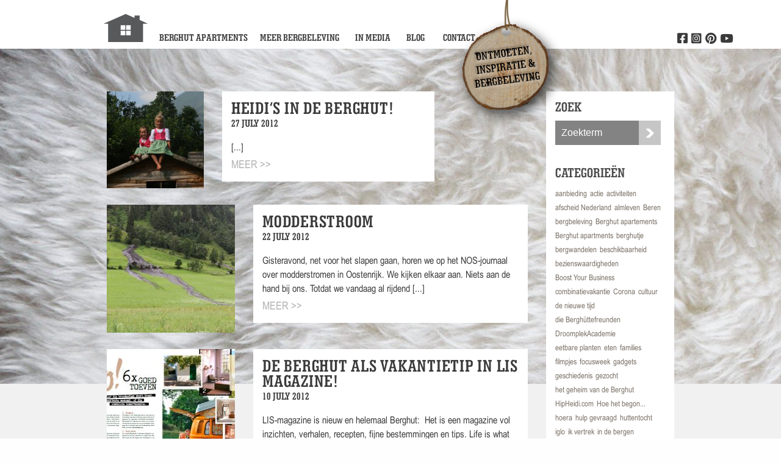

--- FILE ---
content_type: text/html; charset=UTF-8
request_url: https://www.deberghut.com/2012/07/
body_size: 8230
content:



  <!doctype html>
<!--[if lt IE 7]><html class="no-js ie ie6 lt-ie9 lt-ie8 lt-ie7" lang="en-US"> <![endif]-->
<!--[if IE 7]><html class="no-js ie ie7 lt-ie9 lt-ie8" lang="en-US"> <![endif]-->
<!--[if IE 8]><html class="no-js ie ie8 lt-ie9" lang="en-US"> <![endif]-->
<!--[if gt IE 8]><!--><html class="no-js" lang="en-US"> <!--<![endif]-->
<head>
    <meta charset="UTF-8" />
        <title>   
                            July 2012 - de Berghut - dé vakantieplek in Oostenrijk voor Nederlandse gezinnen [kids 5-12 jaar] - de Berghut - dé vakantieplek in Oostenrijk voor Nederlandse gezinnen [kids 5-12 jaar]
                    </title>
    <meta name="description" content="dé kleinschalige kindvriendelijke appartementen voor ontmoeten, inspiratie en bergbeleving in Oostenrijk in berghutsfeer [kids 5-12 jaar]">
    <link rel="stylesheet" href="https://www.deberghut.com/wp-content/themes/proefhotel/style.css" type="text/css" media="screen" />
    <meta http-equiv="Content-Type" content="text/html; charset=UTF-8" />
    <meta http-equiv="X-UA-Compatible" content="IE=edge,chrome=1">
    <meta name="viewport" content="width=device-width, initial-scale=1.0">
    <meta name="google-site-verification" content="jTMG3WyKOunTTkv-vaPlcGLIwj1VPP9JBC4YPtZYQl4" />
    <link rel="pingback" href="https://www.deberghut.com/xmlrpc.php" />
            <link href='https://fonts.googleapis.com/css?family=Open+Sans:400,600' rel='stylesheet' type='text/css'>
    
        <link rel="icon" href="https://www.deberghut.com/wp-content/themes/proefhotel/assets/icons/favicon.ico" type="image/x-icon">
    <link rel="icon" type="image/png" sizes="192x192" href="https://www.deberghut.com/wp-content/themes/proefhotel/assets/icons/android-chrome-192x192.png">
    <link rel="icon" type="image/png" sizes="32x32" href="https://www.deberghut.com/wp-content/themes/proefhotel/assets/icons/favicon-32x32.png">
    <link rel="icon" type="image/png" sizes="96x96" href="https://www.deberghut.com/wp-content/themes/proefhotel/assets/icons/favicon-96x96.png">
    <link rel="icon" type="image/png" sizes="16x16" href="https://www.deberghut.com/wp-content/themes/proefhotel/assets/icons/favicon-16x16.png">
    
        <meta name='robots' content='noindex, follow' />

	<!-- This site is optimized with the Yoast SEO plugin v19.1 - https://yoast.com/wordpress/plugins/seo/ -->
	<meta property="og:locale" content="en_US" />
	<meta property="og:type" content="website" />
	<meta property="og:title" content="July 2012 - de Berghut - dé vakantieplek in Oostenrijk voor Nederlandse gezinnen [kids 5-12 jaar]" />
	<meta property="og:url" content="https://www.deberghut.com/2012/07/" />
	<meta property="og:site_name" content="de Berghut - dé vakantieplek in Oostenrijk voor Nederlandse gezinnen [kids 5-12 jaar]" />
	<script type="application/ld+json" class="yoast-schema-graph">{"@context":"https://schema.org","@graph":[{"@type":"WebSite","@id":"https://www.deberghut.com/#website","url":"https://www.deberghut.com/","name":"de Berghut - dé vakantieplek in Oostenrijk voor Nederlandse gezinnen [kids 5-12 jaar]","description":"dé kleinschalige kindvriendelijke appartementen voor ontmoeten, inspiratie en bergbeleving in Oostenrijk in berghutsfeer [kids 5-12 jaar]","potentialAction":[{"@type":"SearchAction","target":{"@type":"EntryPoint","urlTemplate":"https://www.deberghut.com/?s={search_term_string}"},"query-input":"required name=search_term_string"}],"inLanguage":"en-US"},{"@type":"CollectionPage","@id":"https://www.deberghut.com/2012/07/#webpage","url":"https://www.deberghut.com/2012/07/","name":"July 2012 - de Berghut - dé vakantieplek in Oostenrijk voor Nederlandse gezinnen [kids 5-12 jaar]","isPartOf":{"@id":"https://www.deberghut.com/#website"},"breadcrumb":{"@id":"https://www.deberghut.com/2012/07/#breadcrumb"},"inLanguage":"en-US","potentialAction":[{"@type":"ReadAction","target":["https://www.deberghut.com/2012/07/"]}]},{"@type":"BreadcrumbList","@id":"https://www.deberghut.com/2012/07/#breadcrumb","itemListElement":[{"@type":"ListItem","position":1,"name":"Home","item":"https://www.deberghut.com/"},{"@type":"ListItem","position":2,"name":"Archives for July 2012"}]}]}</script>
	<!-- / Yoast SEO plugin. -->


<link rel='dns-prefetch' href='//www.deberghut.com' />
<script type="text/javascript">
window._wpemojiSettings = {"baseUrl":"https:\/\/s.w.org\/images\/core\/emoji\/14.0.0\/72x72\/","ext":".png","svgUrl":"https:\/\/s.w.org\/images\/core\/emoji\/14.0.0\/svg\/","svgExt":".svg","source":{"concatemoji":"https:\/\/www.deberghut.com\/wp-includes\/js\/wp-emoji-release.min.js?ver=6.1.9"}};
/*! This file is auto-generated */
!function(e,a,t){var n,r,o,i=a.createElement("canvas"),p=i.getContext&&i.getContext("2d");function s(e,t){var a=String.fromCharCode,e=(p.clearRect(0,0,i.width,i.height),p.fillText(a.apply(this,e),0,0),i.toDataURL());return p.clearRect(0,0,i.width,i.height),p.fillText(a.apply(this,t),0,0),e===i.toDataURL()}function c(e){var t=a.createElement("script");t.src=e,t.defer=t.type="text/javascript",a.getElementsByTagName("head")[0].appendChild(t)}for(o=Array("flag","emoji"),t.supports={everything:!0,everythingExceptFlag:!0},r=0;r<o.length;r++)t.supports[o[r]]=function(e){if(p&&p.fillText)switch(p.textBaseline="top",p.font="600 32px Arial",e){case"flag":return s([127987,65039,8205,9895,65039],[127987,65039,8203,9895,65039])?!1:!s([55356,56826,55356,56819],[55356,56826,8203,55356,56819])&&!s([55356,57332,56128,56423,56128,56418,56128,56421,56128,56430,56128,56423,56128,56447],[55356,57332,8203,56128,56423,8203,56128,56418,8203,56128,56421,8203,56128,56430,8203,56128,56423,8203,56128,56447]);case"emoji":return!s([129777,127995,8205,129778,127999],[129777,127995,8203,129778,127999])}return!1}(o[r]),t.supports.everything=t.supports.everything&&t.supports[o[r]],"flag"!==o[r]&&(t.supports.everythingExceptFlag=t.supports.everythingExceptFlag&&t.supports[o[r]]);t.supports.everythingExceptFlag=t.supports.everythingExceptFlag&&!t.supports.flag,t.DOMReady=!1,t.readyCallback=function(){t.DOMReady=!0},t.supports.everything||(n=function(){t.readyCallback()},a.addEventListener?(a.addEventListener("DOMContentLoaded",n,!1),e.addEventListener("load",n,!1)):(e.attachEvent("onload",n),a.attachEvent("onreadystatechange",function(){"complete"===a.readyState&&t.readyCallback()})),(e=t.source||{}).concatemoji?c(e.concatemoji):e.wpemoji&&e.twemoji&&(c(e.twemoji),c(e.wpemoji)))}(window,document,window._wpemojiSettings);
</script>
<style type="text/css">
img.wp-smiley,
img.emoji {
	display: inline !important;
	border: none !important;
	box-shadow: none !important;
	height: 1em !important;
	width: 1em !important;
	margin: 0 0.07em !important;
	vertical-align: -0.1em !important;
	background: none !important;
	padding: 0 !important;
}
</style>
	<link rel='stylesheet' id='wp-block-library-css' href='https://www.deberghut.com/wp-includes/css/dist/block-library/style.min.css?ver=6.1.9' type='text/css' media='all' />
<link rel='stylesheet' id='classic-theme-styles-css' href='https://www.deberghut.com/wp-includes/css/classic-themes.min.css?ver=1' type='text/css' media='all' />
<style id='global-styles-inline-css' type='text/css'>
body{--wp--preset--color--black: #000000;--wp--preset--color--cyan-bluish-gray: #abb8c3;--wp--preset--color--white: #ffffff;--wp--preset--color--pale-pink: #f78da7;--wp--preset--color--vivid-red: #cf2e2e;--wp--preset--color--luminous-vivid-orange: #ff6900;--wp--preset--color--luminous-vivid-amber: #fcb900;--wp--preset--color--light-green-cyan: #7bdcb5;--wp--preset--color--vivid-green-cyan: #00d084;--wp--preset--color--pale-cyan-blue: #8ed1fc;--wp--preset--color--vivid-cyan-blue: #0693e3;--wp--preset--color--vivid-purple: #9b51e0;--wp--preset--gradient--vivid-cyan-blue-to-vivid-purple: linear-gradient(135deg,rgba(6,147,227,1) 0%,rgb(155,81,224) 100%);--wp--preset--gradient--light-green-cyan-to-vivid-green-cyan: linear-gradient(135deg,rgb(122,220,180) 0%,rgb(0,208,130) 100%);--wp--preset--gradient--luminous-vivid-amber-to-luminous-vivid-orange: linear-gradient(135deg,rgba(252,185,0,1) 0%,rgba(255,105,0,1) 100%);--wp--preset--gradient--luminous-vivid-orange-to-vivid-red: linear-gradient(135deg,rgba(255,105,0,1) 0%,rgb(207,46,46) 100%);--wp--preset--gradient--very-light-gray-to-cyan-bluish-gray: linear-gradient(135deg,rgb(238,238,238) 0%,rgb(169,184,195) 100%);--wp--preset--gradient--cool-to-warm-spectrum: linear-gradient(135deg,rgb(74,234,220) 0%,rgb(151,120,209) 20%,rgb(207,42,186) 40%,rgb(238,44,130) 60%,rgb(251,105,98) 80%,rgb(254,248,76) 100%);--wp--preset--gradient--blush-light-purple: linear-gradient(135deg,rgb(255,206,236) 0%,rgb(152,150,240) 100%);--wp--preset--gradient--blush-bordeaux: linear-gradient(135deg,rgb(254,205,165) 0%,rgb(254,45,45) 50%,rgb(107,0,62) 100%);--wp--preset--gradient--luminous-dusk: linear-gradient(135deg,rgb(255,203,112) 0%,rgb(199,81,192) 50%,rgb(65,88,208) 100%);--wp--preset--gradient--pale-ocean: linear-gradient(135deg,rgb(255,245,203) 0%,rgb(182,227,212) 50%,rgb(51,167,181) 100%);--wp--preset--gradient--electric-grass: linear-gradient(135deg,rgb(202,248,128) 0%,rgb(113,206,126) 100%);--wp--preset--gradient--midnight: linear-gradient(135deg,rgb(2,3,129) 0%,rgb(40,116,252) 100%);--wp--preset--duotone--dark-grayscale: url('#wp-duotone-dark-grayscale');--wp--preset--duotone--grayscale: url('#wp-duotone-grayscale');--wp--preset--duotone--purple-yellow: url('#wp-duotone-purple-yellow');--wp--preset--duotone--blue-red: url('#wp-duotone-blue-red');--wp--preset--duotone--midnight: url('#wp-duotone-midnight');--wp--preset--duotone--magenta-yellow: url('#wp-duotone-magenta-yellow');--wp--preset--duotone--purple-green: url('#wp-duotone-purple-green');--wp--preset--duotone--blue-orange: url('#wp-duotone-blue-orange');--wp--preset--font-size--small: 13px;--wp--preset--font-size--medium: 20px;--wp--preset--font-size--large: 36px;--wp--preset--font-size--x-large: 42px;--wp--preset--spacing--20: 0.44rem;--wp--preset--spacing--30: 0.67rem;--wp--preset--spacing--40: 1rem;--wp--preset--spacing--50: 1.5rem;--wp--preset--spacing--60: 2.25rem;--wp--preset--spacing--70: 3.38rem;--wp--preset--spacing--80: 5.06rem;}:where(.is-layout-flex){gap: 0.5em;}body .is-layout-flow > .alignleft{float: left;margin-inline-start: 0;margin-inline-end: 2em;}body .is-layout-flow > .alignright{float: right;margin-inline-start: 2em;margin-inline-end: 0;}body .is-layout-flow > .aligncenter{margin-left: auto !important;margin-right: auto !important;}body .is-layout-constrained > .alignleft{float: left;margin-inline-start: 0;margin-inline-end: 2em;}body .is-layout-constrained > .alignright{float: right;margin-inline-start: 2em;margin-inline-end: 0;}body .is-layout-constrained > .aligncenter{margin-left: auto !important;margin-right: auto !important;}body .is-layout-constrained > :where(:not(.alignleft):not(.alignright):not(.alignfull)){max-width: var(--wp--style--global--content-size);margin-left: auto !important;margin-right: auto !important;}body .is-layout-constrained > .alignwide{max-width: var(--wp--style--global--wide-size);}body .is-layout-flex{display: flex;}body .is-layout-flex{flex-wrap: wrap;align-items: center;}body .is-layout-flex > *{margin: 0;}:where(.wp-block-columns.is-layout-flex){gap: 2em;}.has-black-color{color: var(--wp--preset--color--black) !important;}.has-cyan-bluish-gray-color{color: var(--wp--preset--color--cyan-bluish-gray) !important;}.has-white-color{color: var(--wp--preset--color--white) !important;}.has-pale-pink-color{color: var(--wp--preset--color--pale-pink) !important;}.has-vivid-red-color{color: var(--wp--preset--color--vivid-red) !important;}.has-luminous-vivid-orange-color{color: var(--wp--preset--color--luminous-vivid-orange) !important;}.has-luminous-vivid-amber-color{color: var(--wp--preset--color--luminous-vivid-amber) !important;}.has-light-green-cyan-color{color: var(--wp--preset--color--light-green-cyan) !important;}.has-vivid-green-cyan-color{color: var(--wp--preset--color--vivid-green-cyan) !important;}.has-pale-cyan-blue-color{color: var(--wp--preset--color--pale-cyan-blue) !important;}.has-vivid-cyan-blue-color{color: var(--wp--preset--color--vivid-cyan-blue) !important;}.has-vivid-purple-color{color: var(--wp--preset--color--vivid-purple) !important;}.has-black-background-color{background-color: var(--wp--preset--color--black) !important;}.has-cyan-bluish-gray-background-color{background-color: var(--wp--preset--color--cyan-bluish-gray) !important;}.has-white-background-color{background-color: var(--wp--preset--color--white) !important;}.has-pale-pink-background-color{background-color: var(--wp--preset--color--pale-pink) !important;}.has-vivid-red-background-color{background-color: var(--wp--preset--color--vivid-red) !important;}.has-luminous-vivid-orange-background-color{background-color: var(--wp--preset--color--luminous-vivid-orange) !important;}.has-luminous-vivid-amber-background-color{background-color: var(--wp--preset--color--luminous-vivid-amber) !important;}.has-light-green-cyan-background-color{background-color: var(--wp--preset--color--light-green-cyan) !important;}.has-vivid-green-cyan-background-color{background-color: var(--wp--preset--color--vivid-green-cyan) !important;}.has-pale-cyan-blue-background-color{background-color: var(--wp--preset--color--pale-cyan-blue) !important;}.has-vivid-cyan-blue-background-color{background-color: var(--wp--preset--color--vivid-cyan-blue) !important;}.has-vivid-purple-background-color{background-color: var(--wp--preset--color--vivid-purple) !important;}.has-black-border-color{border-color: var(--wp--preset--color--black) !important;}.has-cyan-bluish-gray-border-color{border-color: var(--wp--preset--color--cyan-bluish-gray) !important;}.has-white-border-color{border-color: var(--wp--preset--color--white) !important;}.has-pale-pink-border-color{border-color: var(--wp--preset--color--pale-pink) !important;}.has-vivid-red-border-color{border-color: var(--wp--preset--color--vivid-red) !important;}.has-luminous-vivid-orange-border-color{border-color: var(--wp--preset--color--luminous-vivid-orange) !important;}.has-luminous-vivid-amber-border-color{border-color: var(--wp--preset--color--luminous-vivid-amber) !important;}.has-light-green-cyan-border-color{border-color: var(--wp--preset--color--light-green-cyan) !important;}.has-vivid-green-cyan-border-color{border-color: var(--wp--preset--color--vivid-green-cyan) !important;}.has-pale-cyan-blue-border-color{border-color: var(--wp--preset--color--pale-cyan-blue) !important;}.has-vivid-cyan-blue-border-color{border-color: var(--wp--preset--color--vivid-cyan-blue) !important;}.has-vivid-purple-border-color{border-color: var(--wp--preset--color--vivid-purple) !important;}.has-vivid-cyan-blue-to-vivid-purple-gradient-background{background: var(--wp--preset--gradient--vivid-cyan-blue-to-vivid-purple) !important;}.has-light-green-cyan-to-vivid-green-cyan-gradient-background{background: var(--wp--preset--gradient--light-green-cyan-to-vivid-green-cyan) !important;}.has-luminous-vivid-amber-to-luminous-vivid-orange-gradient-background{background: var(--wp--preset--gradient--luminous-vivid-amber-to-luminous-vivid-orange) !important;}.has-luminous-vivid-orange-to-vivid-red-gradient-background{background: var(--wp--preset--gradient--luminous-vivid-orange-to-vivid-red) !important;}.has-very-light-gray-to-cyan-bluish-gray-gradient-background{background: var(--wp--preset--gradient--very-light-gray-to-cyan-bluish-gray) !important;}.has-cool-to-warm-spectrum-gradient-background{background: var(--wp--preset--gradient--cool-to-warm-spectrum) !important;}.has-blush-light-purple-gradient-background{background: var(--wp--preset--gradient--blush-light-purple) !important;}.has-blush-bordeaux-gradient-background{background: var(--wp--preset--gradient--blush-bordeaux) !important;}.has-luminous-dusk-gradient-background{background: var(--wp--preset--gradient--luminous-dusk) !important;}.has-pale-ocean-gradient-background{background: var(--wp--preset--gradient--pale-ocean) !important;}.has-electric-grass-gradient-background{background: var(--wp--preset--gradient--electric-grass) !important;}.has-midnight-gradient-background{background: var(--wp--preset--gradient--midnight) !important;}.has-small-font-size{font-size: var(--wp--preset--font-size--small) !important;}.has-medium-font-size{font-size: var(--wp--preset--font-size--medium) !important;}.has-large-font-size{font-size: var(--wp--preset--font-size--large) !important;}.has-x-large-font-size{font-size: var(--wp--preset--font-size--x-large) !important;}
.wp-block-navigation a:where(:not(.wp-element-button)){color: inherit;}
:where(.wp-block-columns.is-layout-flex){gap: 2em;}
.wp-block-pullquote{font-size: 1.5em;line-height: 1.6;}
</style>
<link rel='stylesheet' id='main-css' href='https://www.deberghut.com/wp-content/themes/proefhotel/css/main.css?ver=6.1.9' type='text/css' media='all' />
<script type='text/javascript' src='https://www.deberghut.com/wp-content/themes/proefhotel/js/modernizr.min.js?ver=1.0.0' id='modernizr-js'></script>
<script type='text/javascript' src='https://www.deberghut.com/wp-content/themes/proefhotel/js/jquery.min.js?ver=2.1.0' id='jquery-js'></script>
<link rel="https://api.w.org/" href="https://www.deberghut.com/wp-json/" /><!-- Stream WordPress user activity plugin v3.9.2 -->
<link rel="icon" href="https://www.deberghut.com/wp-content/uploads/2023/10/cropped-logo-de-Berghut.com-Oostenrijk-Rauris-gezinnen-wintersport-zomervakantie-kleinschalig-kindvriendelijk-32x32.png" sizes="32x32" />
<link rel="icon" href="https://www.deberghut.com/wp-content/uploads/2023/10/cropped-logo-de-Berghut.com-Oostenrijk-Rauris-gezinnen-wintersport-zomervakantie-kleinschalig-kindvriendelijk-192x192.png" sizes="192x192" />
<link rel="apple-touch-icon" href="https://www.deberghut.com/wp-content/uploads/2023/10/cropped-logo-de-Berghut.com-Oostenrijk-Rauris-gezinnen-wintersport-zomervakantie-kleinschalig-kindvriendelijk-180x180.png" />
<meta name="msapplication-TileImage" content="https://www.deberghut.com/wp-content/uploads/2023/10/cropped-logo-de-Berghut.com-Oostenrijk-Rauris-gezinnen-wintersport-zomervakantie-kleinschalig-kindvriendelijk-270x270.png" />



        <script>
      (function(i,s,o,g,r,a,m){i['GoogleAnalyticsObject']=r;i[r]=i[r]||function(){
      (i[r].q=i[r].q||[]).push(arguments)},i[r].l=1*new Date();a=s.createElement(o),
      m=s.getElementsByTagName(o)[0];a.async=1;a.src=g;m.parentNode.insertBefore(a,m)
      })(window,document,'script','//www.google-analytics.com/analytics.js','ga');
      ga('create', 'UA-40215513-1', 'deberghut.com');
      ga('send', 'pageview');
    </script>
      </head>

<body class="archive date" data-template="base.twig">
  <div class="off-canvas-wrapper">
    <div class="off-canvas-wrapper-inner" data-off-canvas-wrapper>

            <div class="title-bar hide-for-medium">
	<div class="title-bar-left">
		<a href="https://www.deberghut.com" id="home">
			<img src="https://www.deberghut.com/wp-content/themes/proefhotel/assets/logo-deberghut.png" alt="de Berghut - dé vakantieplek in Oostenrijk voor Nederlandse gezinnen [kids 5-12 jaar]">
		</a>
	</div>
 	<div class="title-bar-right">
	   <button class="menu-icon" type="button" data-open="offCanvasRight"></button>
	</div>
</div>
<div class="off-canvas position-right" id="offCanvasRight" data-off-canvas data-position="right">
 	<nav id="offnav-main" class="nav-main" role="navigation">
		<ul class="nav">
					<li class="nav-item  menu-item menu-item-type-post_type menu-item-object-page menu-item-110">
				<a class="nav-link" href="https://www.deberghut.com/vakantie-in-oostenrijk-een-in-chalet-vol-berghutsfeer-de-berghut/">Berghut Apartments</a>
							</li>
					<li class="nav-item  menu-item menu-item-type-post_type menu-item-object-page menu-item-111">
				<a class="nav-link" href="https://www.deberghut.com/meer-bergbeleving/">Meer bergbeleving</a>
							</li>
					<li class="nav-item  menu-item menu-item-type-post_type menu-item-object-page menu-item-21210">
				<a class="nav-link" href="https://www.deberghut.com/vakantie-in-oostenrijk-een-in-chalet-vol-berghutsfeer-de-berghut/in-de-media/">In media</a>
							</li>
					<li class="nav-item  menu-item menu-item-type-post_type menu-item-object-page current_page_parent menu-item-107">
				<a class="nav-link" href="https://www.deberghut.com/blog/">Blog</a>
							</li>
					<li class="nav-item  menu-item menu-item-type-post_type menu-item-object-page menu-item-108">
				<a class="nav-link" href="https://www.deberghut.com/contact/">Contact</a>
							</li>
				</ul>
	</nav>
</div>

      <div class="off-canvas-content" data-off-canvas-content>
        <div class="wrapper">

                    <header class="header hide-for-small-only">
  
    <div class="row">
              <div class="logo">
          <div class="name"> de Berghut - dé vakantieplek in Oostenrijk voor Nederlandse gezinnen [kids 5-12 jaar] </div>
            <a href="https://www.deberghut.com" id="home">
        <img src="https://www.deberghut.com/wp-content/themes/proefhotel/assets/logo-deberghut.png" alt="de Berghut - dé vakantieplek in Oostenrijk voor Nederlandse gezinnen [kids 5-12 jaar]">
      </a>
              </div>
            <nav id="nav-main" class="nav-main" role="navigation">
        <ul class="nav">
                                    <li class="nav-item  menu-item menu-item-type-post_type menu-item-object-page menu-item-110">
                        <a class="nav-link" href="https://www.deberghut.com/vakantie-in-oostenrijk-een-in-chalet-vol-berghutsfeer-de-berghut/">Berghut Apartments</a>
                          </li>
                                    <li class="nav-item  menu-item menu-item-type-post_type menu-item-object-page menu-item-111">
                        <a class="nav-link" href="https://www.deberghut.com/meer-bergbeleving/">Meer bergbeleving</a>
                          </li>
                                    <li class="nav-item  menu-item menu-item-type-post_type menu-item-object-page menu-item-21210">
                        <a class="nav-link" href="https://www.deberghut.com/vakantie-in-oostenrijk-een-in-chalet-vol-berghutsfeer-de-berghut/in-de-media/">In media</a>
                          </li>
                                    <li class="nav-item  menu-item menu-item-type-post_type menu-item-object-page current_page_parent menu-item-107">
                        <a class="nav-link" href="https://www.deberghut.com/blog/">Blog</a>
                          </li>
                                    <li class="nav-item  menu-item menu-item-type-post_type menu-item-object-page menu-item-108">
                        <a class="nav-link" href="https://www.deberghut.com/contact/">Contact</a>
                          </li>
                  </ul>
        <div class="right-social">
          <ul class="social">
                          <li>
                <a href="http://www.youtube.com/user/deberghutrauris" target="_blank" title="Volg ons op Youtube">
                  <i class="i-youtube"></i>
                </a>
              </li>
                                      <li>
                <a href="http://pinterest.com/deberghut/" target="_blank" title="Volg ons op Pinterest">
                  <i class="i-pinterest"></i>
                </a>
              </li>
                                      <li>
                <a href="https://www.instagram.com/deberghut_com" target="_blank" title="Volg ons op Instagram">
                  <i class="i-instagram"></i>
                </a>
              </li>
                                                  <li>
                <a href="http://www.facebook.com/deBerghut" target="_blank" title="Volg ons op Facebook">
                  <i class="i-facebook"></i>
                </a>
              </li>
                      </ul>
        </div>
      </nav>
    </div>
  </header>

          <main id="content" role="main">

            	<section class="blog-wrapper" style="background-image: url('https://www.deberghut.com/wp-content/uploads/2021/03/wol-1280x550-c-default.jpg')">
		<section class="small-blog-header show-for-small-only">
			<div class="row">
				<div class="columns  head-title">
					<h1>Blog</h1>
					<form role="search" method="get" id="searchform" action="https://www.deberghut.com/">
						<div class="zoek-wrapper">
							<div class="small-9 columns zoek-field">
								<input type="text" value="" name="s" id="s" placeholder="Zoekterm" />
							</div>
							<div class="small-3 columns zoek-button">
								<button class="i-magnifier" type="submit">Zoek</button>
							</div>
						</div>
					</form>
				</div>
			</div>
		</section>

		<section class="blog-articles">

			<div class="row">
				<div class="medium-9 columns">
											<article class="article-excerpt">
							<div class="row">
								<div class="small-4 columns">
									<div class="post-image">
																					<a href="https://www.deberghut.com/2012/07/27/heidis-in-de-berghut/">	
			        							<img src="https://www.deberghut.com/wp-content/uploads/2012/07/img_3568-210x210-c-default.jpg" alt="Heidi&#8217;s in de Berghut!" />
			        						</a>
																								        			</div>
								</div>
								<div class="small-8 columns">
									<div class="post-content">
										<header>
											<a href="https://www.deberghut.com/2012/07/27/heidis-in-de-berghut/">
												<h2>Heidi&#8217;s in de Berghut!</h2>
											</a>
											<span></span>
											<time>27 July 2012<time>
										</header>
										<p class="hide-for-small-only">




 [...]</p>
										<p class="hide-for-medium">




 [...]</p>
										<a href="https://www.deberghut.com/2012/07/27/heidis-in-de-berghut/" class="more hide-for-small-only">Meer >></a>
									</div>
								</div>
							</div>
						</article>	
											<article class="article-excerpt">
							<div class="row">
								<div class="small-4 columns">
									<div class="post-image">
																					<a href="https://www.deberghut.com/2012/07/22/modderstroom/">	
			        							<img src="https://www.deberghut.com/wp-content/uploads/2012/07/img_2936-210x210-c-default.jpg" alt="Modderstroom" />
			        						</a>
																								        			</div>
								</div>
								<div class="small-8 columns">
									<div class="post-content">
										<header>
											<a href="https://www.deberghut.com/2012/07/22/modderstroom/">
												<h2>Modderstroom</h2>
											</a>
											<span></span>
											<time>22 July 2012<time>
										</header>
										<p class="hide-for-small-only">Gisteravond, net voor het slapen gaan, horen we op het NOS-journaal over modderstromen in Oostenrijk. We kijken elkaar aan. Niets aan de hand bij ons. Totdat we vandaag al rijdend  [...]</p>
										<p class="hide-for-medium">Gisteravond, net voor het slapen gaan, horen we op het NOS-journaal ov [...]</p>
										<a href="https://www.deberghut.com/2012/07/22/modderstroom/" class="more hide-for-small-only">Meer >></a>
									</div>
								</div>
							</div>
						</article>	
											<article class="article-excerpt">
							<div class="row">
								<div class="small-4 columns">
									<div class="post-image">
																					<a href="https://www.deberghut.com/2012/07/10/de-berghut-als-vakantietip-in-lis-magazine/">	
			        							<img src="https://www.deberghut.com/wp-content/uploads/2012/07/de-berghut-in-lis-5-juli-2012-210x210-c-default.jpg" alt="de Berghut als vakantietip in LIS magazine!" />
			        						</a>
																								        			</div>
								</div>
								<div class="small-8 columns">
									<div class="post-content">
										<header>
											<a href="https://www.deberghut.com/2012/07/10/de-berghut-als-vakantietip-in-lis-magazine/">
												<h2>de Berghut als vakantietip in LIS magazine!</h2>
											</a>
											<span></span>
											<time>10 July 2012<time>
										</header>
										<p class="hide-for-small-only">LIS-magazine is nieuw en helemaal Berghut:  Het is een magazine vol inzichten, verhalen, recepten, fijne bestemmingen en tips. Life is what you make it!
En de Berghut staat in het  [...]</p>
										<p class="hide-for-medium">LIS-magazine is nieuw en helemaal Berghut:  Het is een magazine vol in [...]</p>
										<a href="https://www.deberghut.com/2012/07/10/de-berghut-als-vakantietip-in-lis-magazine/" class="more hide-for-small-only">Meer >></a>
									</div>
								</div>
							</div>
						</article>	
											<article class="article-excerpt">
							<div class="row">
								<div class="small-4 columns">
									<div class="post-image">
																					<a href="https://www.deberghut.com/2012/07/04/herinneringen-aan-de-zomerse-jonge-gezinnenweek/">	
			        							<img src="https://www.deberghut.com/wp-content/uploads/2012/07/samen-eten-210x210-c-default.jpg" alt="Herinneringen aan de zomerse Jonge Gezinnenweek" />
			        						</a>
																								        			</div>
								</div>
								<div class="small-8 columns">
									<div class="post-content">
										<header>
											<a href="https://www.deberghut.com/2012/07/04/herinneringen-aan-de-zomerse-jonge-gezinnenweek/">
												<h2>Herinneringen aan de zomerse Jonge Gezinnenweek</h2>
											</a>
											<span></span>
											<time>4 July 2012<time>
										</header>
										<p class="hide-for-small-only">Afgelopen week hadden we onze zomerse Jonge Gezinnenweek in de Berghut en de reacties waren hartverwarmend! Een sfeerimpressie.
Plezier voor de kids



Tijd met je gezin

Én even t [...]</p>
										<p class="hide-for-medium">Afgelopen week hadden we onze zomerse Jonge Gezinnenweek in de Berghut [...]</p>
										<a href="https://www.deberghut.com/2012/07/04/herinneringen-aan-de-zomerse-jonge-gezinnenweek/" class="more hide-for-small-only">Meer >></a>
									</div>
								</div>
							</div>
						</article>	
									</div>
				<aside class="medium-3 columns hide-for-small-only">
	<div class="sidebar-wrapper">
		<h3>Zoek</h3>
		<div class="search-form-wrapper">
			<form role="search" method="get" id="searchform" action="https://www.deberghut.com/">
				<input type="text" value="" name="s" id="s" placeholder="Zoekterm" />
				<button class="i-magnifier" type="submit">Zoek</button>
			</form>
		</div>
		<h3>Categorieën</h3>
		<ul class="cat-list">
		    		        <li><a class="cat-link" href="https://www.deberghut.com/category/aanbieding/">aanbieding</a></li>
		    		        <li><a class="cat-link" href="https://www.deberghut.com/category/actie/">actie</a></li>
		    		        <li><a class="cat-link" href="https://www.deberghut.com/category/activiteiten/">activiteiten</a></li>
		    		        <li><a class="cat-link" href="https://www.deberghut.com/category/afscheid-nederland/">afscheid Nederland</a></li>
		    		        <li><a class="cat-link" href="https://www.deberghut.com/category/almleven/">almleven</a></li>
		    		        <li><a class="cat-link" href="https://www.deberghut.com/category/beren/">Beren</a></li>
		    		        <li><a class="cat-link" href="https://www.deberghut.com/category/bergbeleving/">bergbeleving</a></li>
		    		        <li><a class="cat-link" href="https://www.deberghut.com/category/berghut-apartements/">Berghut apartements</a></li>
		    		        <li><a class="cat-link" href="https://www.deberghut.com/category/berghut-apartments/">Berghut apartments</a></li>
		    		        <li><a class="cat-link" href="https://www.deberghut.com/category/berghutje/">berghutje</a></li>
		    		        <li><a class="cat-link" href="https://www.deberghut.com/category/bergwandelen/">bergwandelen</a></li>
		    		        <li><a class="cat-link" href="https://www.deberghut.com/category/beschikbaarheid/">beschikbaarheid</a></li>
		    		        <li><a class="cat-link" href="https://www.deberghut.com/category/bezienswaardigheden/">bezienswaardigheden</a></li>
		    		        <li><a class="cat-link" href="https://www.deberghut.com/category/boost-your-business/">Boost Your Business</a></li>
		    		        <li><a class="cat-link" href="https://www.deberghut.com/category/combinatievakantie/">combinatievakantie</a></li>
		    		        <li><a class="cat-link" href="https://www.deberghut.com/category/corona/">Corona</a></li>
		    		        <li><a class="cat-link" href="https://www.deberghut.com/category/cultuur/">cultuur</a></li>
		    		        <li><a class="cat-link" href="https://www.deberghut.com/category/de-nieuwe-tijd/">de nieuwe tijd</a></li>
		    		        <li><a class="cat-link" href="https://www.deberghut.com/category/die-berghuttefreunden/">die Berghüttefreunden</a></li>
		    		        <li><a class="cat-link" href="https://www.deberghut.com/category/droomplekacademie/">DroomplekAcademie</a></li>
		    		        <li><a class="cat-link" href="https://www.deberghut.com/category/eetbare-planten/">eetbare planten</a></li>
		    		        <li><a class="cat-link" href="https://www.deberghut.com/category/eten/">eten</a></li>
		    		        <li><a class="cat-link" href="https://www.deberghut.com/category/families/">families</a></li>
		    		        <li><a class="cat-link" href="https://www.deberghut.com/category/filmpjes/">filmpjes</a></li>
		    		        <li><a class="cat-link" href="https://www.deberghut.com/category/focusweek/">focusweek</a></li>
		    		        <li><a class="cat-link" href="https://www.deberghut.com/category/gadgets/">gadgets</a></li>
		    		        <li><a class="cat-link" href="https://www.deberghut.com/category/geschiedenis/">geschiedenis</a></li>
		    		        <li><a class="cat-link" href="https://www.deberghut.com/category/gezocht/">gezocht</a></li>
		    		        <li><a class="cat-link" href="https://www.deberghut.com/category/het-geheim-van-de-berghut/">het geheim van de Berghut</a></li>
		    		        <li><a class="cat-link" href="https://www.deberghut.com/category/hipheidi-com/">HipHeidi.com</a></li>
		    		        <li><a class="cat-link" href="https://www.deberghut.com/category/hoe-het-begon/">Hoe het begon...</a></li>
		    		        <li><a class="cat-link" href="https://www.deberghut.com/category/hoera/">hoera</a></li>
		    		        <li><a class="cat-link" href="https://www.deberghut.com/category/hulp-gevraagd/">hulp gevraagd</a></li>
		    		        <li><a class="cat-link" href="https://www.deberghut.com/category/huttentocht/">huttentocht</a></li>
		    		        <li><a class="cat-link" href="https://www.deberghut.com/category/iglo/">iglo</a></li>
		    		        <li><a class="cat-link" href="https://www.deberghut.com/category/ik-vertrek/">ik vertrek</a></li>
		    		        <li><a class="cat-link" href="https://www.deberghut.com/category/in-de-bergen/">in de bergen</a></li>
		    		        <li><a class="cat-link" href="https://www.deberghut.com/category/in-de-pers/">In de pers</a></li>
		    		        <li><a class="cat-link" href="https://www.deberghut.com/category/inspiratie/">inspiratie</a></li>
		    		        <li><a class="cat-link" href="https://www.deberghut.com/category/jonge-gezinnen/">jonge gezinnen</a></li>
		    		        <li><a class="cat-link" href="https://www.deberghut.com/category/kinderen/">kinderen</a></li>
		    		        <li><a class="cat-link" href="https://www.deberghut.com/category/krachtweek/">krachtweek</a></li>
		    		        <li><a class="cat-link" href="https://www.deberghut.com/category/levensgenieters/">levensgenieters</a></li>
		    		        <li><a class="cat-link" href="https://www.deberghut.com/category/nieuw-in-de-berghut/">nieuw in de Berghut</a></li>
		    		        <li><a class="cat-link" href="https://www.deberghut.com/category/nieuwsbrief/">nieuwsbrief</a></li>
		    		        <li><a class="cat-link" href="https://www.deberghut.com/category/ondernemers/">ondernemers</a></li>
		    		        <li><a class="cat-link" href="https://www.deberghut.com/category/ontmoeting/">ontmoeting</a></li>
		    		        <li><a class="cat-link" href="https://www.deberghut.com/category/over-de-berghut/">over de Berghut</a></li>
		    		        <li><a class="cat-link" href="https://www.deberghut.com/category/passiewijzer/">passiewijzer</a></li>
		    		        <li><a class="cat-link" href="https://www.deberghut.com/category/rauris/">Rauris</a></li>
		    		        <li><a class="cat-link" href="https://www.deberghut.com/category/recepten/">recepten</a></li>
		    		        <li><a class="cat-link" href="https://www.deberghut.com/category/schrijfweek-2/">schrijfweek</a></li>
		    		        <li><a class="cat-link" href="https://www.deberghut.com/category/sneeuw/">sneeuw</a></li>
		    		        <li><a class="cat-link" href="https://www.deberghut.com/category/sneeuwbeleving/">sneeuwbeleving</a></li>
		    		        <li><a class="cat-link" href="https://www.deberghut.com/category/special-weeks/">special weeks</a></li>
		    		        <li><a class="cat-link" href="https://www.deberghut.com/category/teamontwikkeling/">teamontwikkeling</a></li>
		    		        <li><a class="cat-link" href="https://www.deberghut.com/category/test/">test</a></li>
		    		        <li><a class="cat-link" href="https://www.deberghut.com/category/toerskien-2/">toerskiën</a></li>
		    		        <li><a class="cat-link" href="https://www.deberghut.com/category/trouwen/">trouwen</a></li>
		    		        <li><a class="cat-link" href="https://www.deberghut.com/category/tuintip/">tuintip</a></li>
		    		        <li><a class="cat-link" href="https://www.deberghut.com/category/uncategorized/">Uncategorized</a></li>
		    		        <li><a class="cat-link" href="https://www.deberghut.com/category/vacature/">vacature</a></li>
		    		        <li><a class="cat-link" href="https://www.deberghut.com/category/verblijven-in-de-berghut/">verblijven in de Berghut</a></li>
		    		        <li><a class="cat-link" href="https://www.deberghut.com/category/verbouwing/">verbouwing</a></li>
		    		        <li><a class="cat-link" href="https://www.deberghut.com/category/verhuizing/">verhuizing</a></li>
		    		        <li><a class="cat-link" href="https://www.deberghut.com/category/voor-bedrijven/">voor bedrijven</a></li>
		    		        <li><a class="cat-link" href="https://www.deberghut.com/category/voorbereiding-berghut/">voorbereiding Berghut</a></li>
		    		        <li><a class="cat-link" href="https://www.deberghut.com/category/web-20/">web 2.0</a></li>
		    		        <li><a class="cat-link" href="https://www.deberghut.com/category/wintersport/">wintersport</a></li>
		    		        <li><a class="cat-link" href="https://www.deberghut.com/category/zelf-maken/">zelf maken</a></li>
		    		        <li><a class="cat-link" href="https://www.deberghut.com/category/zoover/">Zoover</a></li>
		    		</ul>
		<h3>Archief</h3>
		<ul class="archive">
				<li><a href='https://www.deberghut.com/2025/11/'>November 2025</a></li>
	<li><a href='https://www.deberghut.com/2025/09/'>September 2025</a></li>
	<li><a href='https://www.deberghut.com/2024/07/'>July 2024</a></li>
	<li><a href='https://www.deberghut.com/2024/05/'>May 2024</a></li>
	<li><a href='https://www.deberghut.com/2024/01/'>January 2024</a></li>
	<li><a href='https://www.deberghut.com/2023/07/'>July 2023</a></li>
	<li><a href='https://www.deberghut.com/2022/09/'>September 2022</a></li>
	<li><a href='https://www.deberghut.com/2021/12/'>December 2021</a></li>
	<li><a href='https://www.deberghut.com/2021/01/'>January 2021</a></li>
	<li><a href='https://www.deberghut.com/2020/10/'>October 2020</a></li>
	<li><a href='https://www.deberghut.com/2018/12/'>December 2018</a></li>
	<li><a href='https://www.deberghut.com/2018/03/'>March 2018</a></li>
	<li><a href='https://www.deberghut.com/2018/01/'>January 2018</a></li>
	<li><a href='https://www.deberghut.com/2017/05/'>May 2017</a></li>
	<li><a href='https://www.deberghut.com/2017/01/'>January 2017</a></li>
	<li><a href='https://www.deberghut.com/2016/12/'>December 2016</a></li>
	<li><a href='https://www.deberghut.com/2016/10/'>October 2016</a></li>
	<li><a href='https://www.deberghut.com/2016/06/'>June 2016</a></li>
	<li><a href='https://www.deberghut.com/2016/02/'>February 2016</a></li>
	<li><a href='https://www.deberghut.com/2016/01/'>January 2016</a></li>
	<li><a href='https://www.deberghut.com/2015/11/'>November 2015</a></li>
	<li><a href='https://www.deberghut.com/2015/10/'>October 2015</a></li>
	<li><a href='https://www.deberghut.com/2015/09/'>September 2015</a></li>
	<li><a href='https://www.deberghut.com/2015/05/'>May 2015</a></li>
	<li><a href='https://www.deberghut.com/2015/04/'>April 2015</a></li>
	<li><a href='https://www.deberghut.com/2015/03/'>March 2015</a></li>
	<li><a href='https://www.deberghut.com/2015/02/'>February 2015</a></li>
	<li><a href='https://www.deberghut.com/2015/01/'>January 2015</a></li>
	<li><a href='https://www.deberghut.com/2014/12/'>December 2014</a></li>
	<li><a href='https://www.deberghut.com/2014/11/'>November 2014</a></li>
	<li><a href='https://www.deberghut.com/2014/10/'>October 2014</a></li>
	<li><a href='https://www.deberghut.com/2014/09/'>September 2014</a></li>
	<li><a href='https://www.deberghut.com/2014/08/'>August 2014</a></li>
	<li><a href='https://www.deberghut.com/2014/07/'>July 2014</a></li>
	<li><a href='https://www.deberghut.com/2014/06/'>June 2014</a></li>
	<li><a href='https://www.deberghut.com/2014/05/'>May 2014</a></li>
	<li><a href='https://www.deberghut.com/2014/04/'>April 2014</a></li>
	<li><a href='https://www.deberghut.com/2014/03/'>March 2014</a></li>
	<li><a href='https://www.deberghut.com/2014/02/'>February 2014</a></li>
	<li><a href='https://www.deberghut.com/2014/01/'>January 2014</a></li>
	<li><a href='https://www.deberghut.com/2013/12/'>December 2013</a></li>
	<li><a href='https://www.deberghut.com/2013/11/'>November 2013</a></li>
	<li><a href='https://www.deberghut.com/2013/10/'>October 2013</a></li>
	<li><a href='https://www.deberghut.com/2013/09/'>September 2013</a></li>
	<li><a href='https://www.deberghut.com/2013/08/'>August 2013</a></li>
	<li><a href='https://www.deberghut.com/2013/07/'>July 2013</a></li>
	<li><a href='https://www.deberghut.com/2013/06/'>June 2013</a></li>
	<li><a href='https://www.deberghut.com/2013/05/'>May 2013</a></li>
	<li><a href='https://www.deberghut.com/2013/04/'>April 2013</a></li>
	<li><a href='https://www.deberghut.com/2013/03/'>March 2013</a></li>
	<li><a href='https://www.deberghut.com/2013/02/'>February 2013</a></li>
	<li><a href='https://www.deberghut.com/2013/01/'>January 2013</a></li>
	<li><a href='https://www.deberghut.com/2012/12/'>December 2012</a></li>
	<li><a href='https://www.deberghut.com/2012/11/'>November 2012</a></li>
	<li><a href='https://www.deberghut.com/2012/10/'>October 2012</a></li>
	<li><a href='https://www.deberghut.com/2012/09/'>September 2012</a></li>
	<li><a href='https://www.deberghut.com/2012/08/'>August 2012</a></li>
	<li><a href='https://www.deberghut.com/2012/07/' aria-current="page">July 2012</a></li>
	<li><a href='https://www.deberghut.com/2012/06/'>June 2012</a></li>
	<li><a href='https://www.deberghut.com/2012/05/'>May 2012</a></li>
	<li><a href='https://www.deberghut.com/2012/04/'>April 2012</a></li>
	<li><a href='https://www.deberghut.com/2012/03/'>March 2012</a></li>
	<li><a href='https://www.deberghut.com/2012/02/'>February 2012</a></li>
	<li><a href='https://www.deberghut.com/2012/01/'>January 2012</a></li>
	<li><a href='https://www.deberghut.com/2011/12/'>December 2011</a></li>
	<li><a href='https://www.deberghut.com/2011/11/'>November 2011</a></li>
	<li><a href='https://www.deberghut.com/2011/10/'>October 2011</a></li>
	<li><a href='https://www.deberghut.com/2011/09/'>September 2011</a></li>
	<li><a href='https://www.deberghut.com/2011/08/'>August 2011</a></li>
	<li><a href='https://www.deberghut.com/2011/07/'>July 2011</a></li>
	<li><a href='https://www.deberghut.com/2011/06/'>June 2011</a></li>
	<li><a href='https://www.deberghut.com/2011/05/'>May 2011</a></li>
	<li><a href='https://www.deberghut.com/2011/04/'>April 2011</a></li>
	<li><a href='https://www.deberghut.com/2011/03/'>March 2011</a></li>
	<li><a href='https://www.deberghut.com/2011/02/'>February 2011</a></li>
	<li><a href='https://www.deberghut.com/2011/01/'>January 2011</a></li>
	<li><a href='https://www.deberghut.com/2010/12/'>December 2010</a></li>
	<li><a href='https://www.deberghut.com/2010/11/'>November 2010</a></li>
	<li><a href='https://www.deberghut.com/2010/10/'>October 2010</a></li>
	<li><a href='https://www.deberghut.com/2010/09/'>September 2010</a></li>
	<li><a href='https://www.deberghut.com/2010/08/'>August 2010</a></li>
	<li><a href='https://www.deberghut.com/2010/07/'>July 2010</a></li>
	<li><a href='https://www.deberghut.com/2010/06/'>June 2010</a></li>
	<li><a href='https://www.deberghut.com/2010/05/'>May 2010</a></li>
	<li><a href='https://www.deberghut.com/2010/04/'>April 2010</a></li>
	<li><a href='https://www.deberghut.com/2010/03/'>March 2010</a></li>
	<li><a href='https://www.deberghut.com/2010/02/'>February 2010</a></li>
	<li><a href='https://www.deberghut.com/2010/01/'>January 2010</a></li>
	<li><a href='https://www.deberghut.com/2009/12/'>December 2009</a></li>
	<li><a href='https://www.deberghut.com/2009/11/'>November 2009</a></li>
	<li><a href='https://www.deberghut.com/2009/10/'>October 2009</a></li>
	<li><a href='https://www.deberghut.com/2009/09/'>September 2009</a></li>
	<li><a href='https://www.deberghut.com/2009/08/'>August 2009</a></li>
	<li><a href='https://www.deberghut.com/2009/07/'>July 2009</a></li>
	<li><a href='https://www.deberghut.com/2009/06/'>June 2009</a></li>
	<li><a href='https://www.deberghut.com/2009/05/'>May 2009</a></li>
	<li><a href='https://www.deberghut.com/2009/04/'>April 2009</a></li>
	<li><a href='https://www.deberghut.com/2009/03/'>March 2009</a></li>
	<li><a href='https://www.deberghut.com/2009/02/'>February 2009</a></li>
	<li><a href='https://www.deberghut.com/2009/01/'>January 2009</a></li>
	<li><a href='https://www.deberghut.com/2008/12/'>December 2008</a></li>
	<li><a href='https://www.deberghut.com/2008/11/'>November 2008</a></li>

		</ul>
	</div>		
</aside>
			</div>
			
		</section>
	</section>

          </main>

                    
            <footer id="footer" class="page-footer footer " >
              <div class="row">
  <div class="quote">
    <a href="#" class="scrolltop">
      de Berghut: Creating memories
    </a>
  </div>
</div>
            </footer>

            <script type='text/javascript' id='foundation-js-extra'>
/* <![CDATA[ */
var ajax_object = {"ajaxurl":"https:\/\/www.deberghut.com\/wp-admin\/admin-ajax.php"};
/* ]]> */
</script>
<script type='text/javascript' src='https://www.deberghut.com/wp-content/themes/proefhotel/js/app.min.js?ver=1.0.0' id='foundation-js'></script>


          
        </div>
      </div>

          </div>
  </div>


  <div id="hanger" class="hide-for-small-only">
    <a href="https://www.deberghut.com">
      <img src="https://www.deberghut.com/wp-content/themes/proefhotel/assets/sleutelhanger.png" alt="de Berghut - dé vakantieplek in Oostenrijk voor Nederlandse gezinnen [kids 5-12 jaar]">
    </a>
  </div>


</body>
</html>
